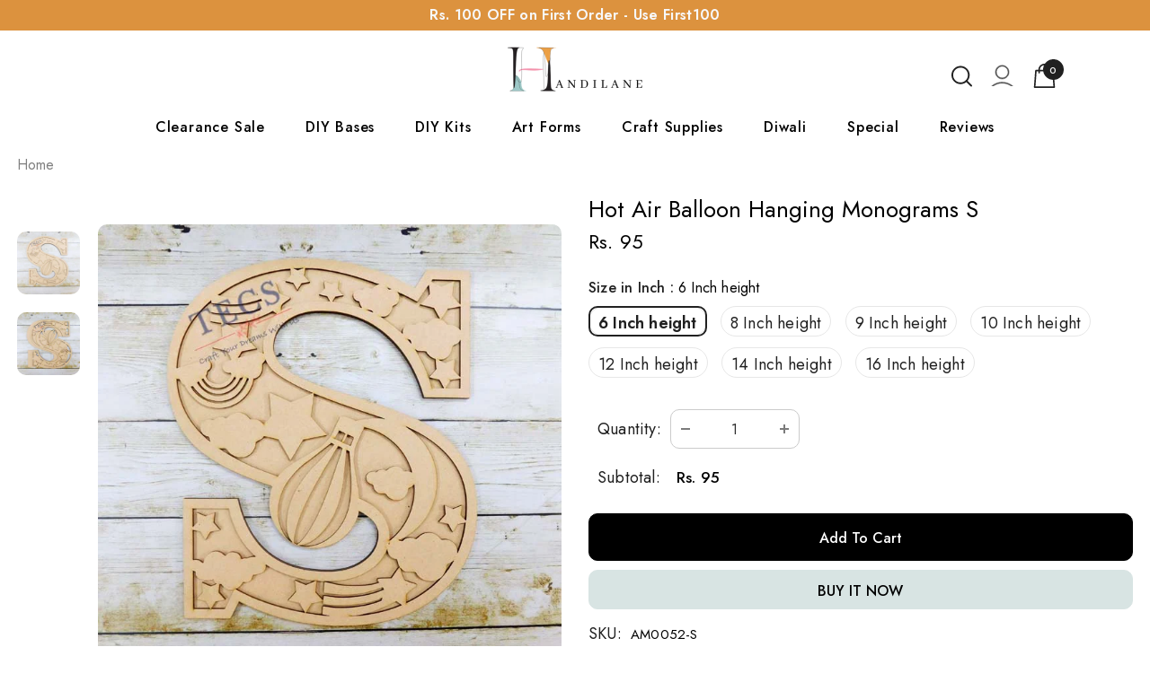

--- FILE ---
content_type: text/javascript
request_url: https://handilane.com/cdn/shop/t/8/assets/globo.options.data.min.js?v=33945743163772257231738209001
body_size: 9
content:
GPOConfigs.options[81342] = {"elements":[{"id":"text-1","type":"text","label":"Fill in your Name :","label_on_cart":"text-name","addon_product":{"product_id":null,"product_handle":null,"variant_id":null,"variant_title":null},"required":true,"hidden_label":false,"max":"8","show_counter":true,"placeholder":"Enter Name Here","helptext":"Ex: Agatsya Vaaridhi. Please refer to the Guide shown in the Third image to get idea of Size","helptext_position":"below","class_name":"","columnWidth":100},{"id":"number-1","type":"number","label":"Fill in the number for your desired Font Style :","label_on_cart":"number-font-style","addon_product":{"product_id":null,"product_handle":null,"variant_id":null,"variant_title":null},"required":true,"hidden_label":false,"min":"1","max":"24","placeholder":"Enter Number Here","helptext":"Ex: 1. You can find the Font Styles shown in the Second image","helptext_position":"below","class_name":"","columnWidth":100,"conditionalField":false,"clo":{"display":"show","match":"all","whens":[{"select":"null","where":"EQUALS","value":""}]}}],"add-elements":null,"watermark":{"remove_watermark":false},"products":{"rule":{"manual":{"enable":true,"ids":[7589043798251,7591765147883,7598082162923]},"automate":{"enable":false,"operator":"and","conditions":[{"select":"TITLE","where":"EQUALS","value":null}]},"all":{"enable":false}}},"status":0}
GPOConfigs.options[82941] = {"elements":[{"id":"text-1","type":"text","label":"Fill in your Name's Initial :","label_on_cart":"text-name-initial","addon_product":{"product_id":null,"product_handle":null,"variant_id":null,"variant_title":null},"required":true,"hidden_label":false,"max":"1","placeholder":"Enter Your Initial Here","helptext":"Ex: R. Please note that only 1 Capital letter will be taken for this Product.","class_name":"","columnWidth":100}],"add-elements":null,"products":{"rule":{"manual":{"enable":true,"ids":[7571890602219,7571888472299]},"automate":{"enable":false,"operator":"and","conditions":[{"select":"TITLE","where":"EQUALS","value":null}]},"all":{"enable":false}}},"status":0}
GPOConfigs.options[251804] = {"elements":[{"id":"checkbox-1","type":"checkbox","label":"Add Back Hook and Back Support ?","label_on_cart":"Back Hook and Back Support","option_values":[{"id":0,"value":"Yes","product_id":8029149004011,"product_handle":"option-set-251804-checkbox-1","variant_id":43882282189035,"variant_title":"Add Back Hook and Back Support ? - Yes - Rs. 15","price":null}],"required":false,"hidden_label":false,"label_has_value":false,"min":"","max":"","default_value":"","helptext":"Choose this option if you want to hang this base on wall.","helptext_position":"below","class_name":"Back Hook and Back Support Option","columnWidth":100}],"add-elements":null,"products":{"rule":{"manual":{"enable":true,"ids":[8029096673515]},"automate":{"enable":false,"operator":"and","conditions":[{"select":"TITLE","where":"EQUALS","value":""}]},"all":{"enable":false}}},"status":1}
